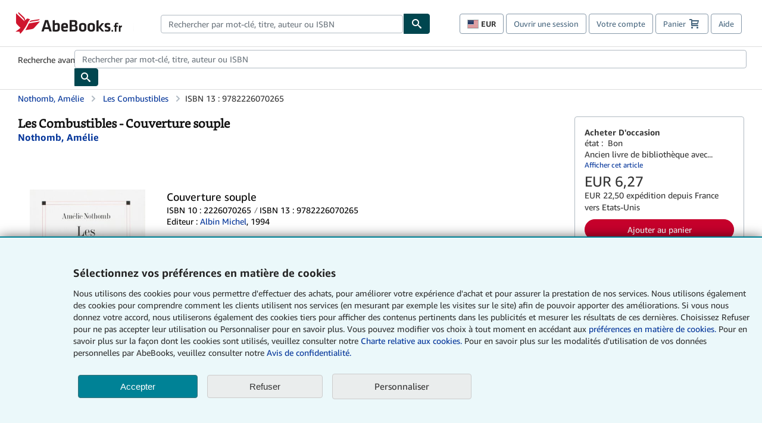

--- FILE ---
content_type: application/javascript
request_url: https://assets.prod.abebookscdn.com/cdn/fr/scripts/components/shoppingpreferencesbutton-e05bbd5c0a.js
body_size: 2359
content:
!function(){"use strict";var r={161:function(e,o,r){r.r(o),r.d(o,{getAbebooksEventBus:function(){return t}});class n extends Error{constructor(e){super(e),this.name="AbeEventBusError",Object.setPrototypeOf(this,n.prototype)}}const t=()=>{var e;return null!=(e=null==(e=window.abebooks)?void 0:e.eventbus)?e:{subscribe:(e,o)=>{throw new n(`Cannot subscribe to event ${e}; window.abebooks.eventbus was not defined.`)},unsubscribe:(e,o)=>{throw new n(`Cannot unsubscribe from event ${e}; window.abebooks.eventbus was not defined.`)},publish:(e,o)=>{throw new n(`Cannot publish event ${e}; window.abebooks.eventbus was not defined.`)}}}},5240:function(e,o){Object.defineProperty(o,"__esModule",{value:!0}),o.domainFromHostname=o.getCdnDomainFromWindow=o.getApexDomainNameFromWindow=o.getLangFromWindow=o.getDomainFromWindow=o.AbeLanguage=o.AbeDomain=void 0;var r,n,t,i="abeLang",s=((t=r=o.AbeDomain||(o.AbeDomain={})).com="com",t.fr="fr",t.es="es",t.en="en",t.it="it",t.de="de",t.zvab="zvab",t.uk="uk",(t=n=o.AbeLanguage||(o.AbeLanguage={})).en="en",t.de="de",t.fr="fr",t.it="it",t.es="es",new Map([[r.com,"abebooks.com"],[r.fr,"abebooks.fr"],[r.es,"iberlibro.com"],[r.it,"abebooks.it"],[r.de,"abebooks.de"],[r.zvab,"zvab.com"],[r.uk,"abebooks.co.uk"]]));function a(){var e;return null!=(e=null==(e=window[i])?void 0:e.locale)?e:r.com}o.getDomainFromWindow=a,o.getLangFromWindow=function(){var e;return null!=(e=null==(e=window[i])?void 0:e.lang)?e:n.en},o.getApexDomainNameFromWindow=function(){return s.get(a())},o.getCdnDomainFromWindow=function(){return window.abeCDN||""},o.domainFromHostname=function(){var o=location.hostname,e=Array.from(s.entries()).find(function(e){return-1!==o.lastIndexOf(e[1])});return e?e[0]:r.com}},37197:function(e,r,o){var n=this&&this.__assign||function(){return(n=Object.assign||function(e){for(var o,r=1,n=arguments.length;r<n;r++)for(var t in o=arguments[r])Object.prototype.hasOwnProperty.call(o,t)&&(e[t]=o[t]);return e}).apply(this,arguments)},t=(Object.defineProperty(r,"__esModule",{value:!0}),r.reportErrorToAwsRum=r.validateParsedCookie=r.parsePreferencesCookieAndReportErrors=r.getPreferencesFromCookieElseDefault=r.SHOPPING_PREFERENCES_MODAL_ELEMENT_ID=void 0,o(87898)),i="abe_prefs",s={curr:"USD",shipdest:"USA",modified:!(r.SHOPPING_PREFERENCES_MODAL_ELEMENT_ID="change-shopping-preferences-modal")};r.getPreferencesFromCookieElseDefault=function(e){var o=(0,r.parsePreferencesCookieAndReportErrors)();return null!=o?o:n(n({},s),{shipdest:null!=(o=null==e?void 0:e.shipdest)?o:s.shipdest,curr:null!=(o=null==e?void 0:e.curr)?o:s.curr})},r.parsePreferencesCookieAndReportErrors=function(){try{var e,o;if(t.Cookies.exists(i))return e=t.Cookies.get(i),o=JSON.parse(e),(0,r.validateParsedCookie)(o);throw new Error("The abe_prefs cookie does not exist.")}catch(e){return(0,r.reportErrorToAwsRum)("Failed to parse AbeBooks preferences cookie:, ".concat(e)),null}},r.validateParsedCookie=function(e){var o=e,r=new Set(["curr","shipdest"]);try{if(Object.entries(e).forEach(function(e){var o=e[0],e=e[1];if("curr"===o){if("string"!=typeof e)throw new Error("abe_prefs.curr must be of type string.")}else if("shipdest"===o){if("string"!=typeof e)throw new Error("abe_prefs.shipdest must be of type string.")}else{if("modified"!==o)throw new Error("Unexpected key ".concat(o," in abe_prefs cookie."));if("boolean"!=typeof e)throw new Error("abe_prefs.modified must be of type boolean.")}r.delete(o)}),0<r.size)throw new Error("Missing required field(s) [".concat(Array.from(r).join(", "),"] in abe_prefs cookie."))}catch(e){throw new Error("Validation of abe_prefs cookie failed: ".concat(e))}return o},r.reportErrorToAwsRum=function(e){var o;null!=(o=null==(o=window.abebooks)?void 0:o.awsRum)&&o.recordError(e)}},13079:function(e,o,r){Object.defineProperty(o,"__esModule",{value:!0}),o.ShoppingPreferencesButton=void 0;var t=r(161),i=r(1736),s=r(37197),n={},a=(0,{BUTTON:"abe_prefs",SHIPPING_DEST:"abe_prefs_shipdest",CURRENCY:"abe_prefs_curr",ARIA_DESCRIPTION:"abe_prefs_description"});function c(e,o){var r=this;this.domainCurrency=e,this.domainShipDest=o;try{this.elements=new i.DomCollection(a).elements()}catch(e){return}try{(0,t.getAbebooksEventBus)().subscribe("shoppingpreferencesbutton:render",function(e){return r.handleRenderEvent(e)});var n=(0,s.getPreferencesFromCookieElseDefault)({curr:this.domainCurrency,shipdest:this.domainShipDest});this.render(n),this.elements.BUTTON.classList.add("loaded"),this.elements.BUTTON.addEventListener("click",function(e){r.handleClick(e)})}catch(e){(0,s.reportErrorToAwsRum)("Failed to initialize Shopping Preferences button: ".concat(e))}}c.prototype.handleRenderEvent=function(e){this.render(e.state,!0)},c.prototype.render=function(e,o){if(o=void 0===o?!1:o)try{(0,s.validateParsedCookie)(e)}catch(e){(0,s.reportErrorToAwsRum)("Failed to render Shopping Preferences button: ".concat(e))}var o=null!=(o=null==e?void 0:e.curr)?o:void 0,r=null!=(r=null==e?void 0:e.shipdest)?r:void 0;r&&(r="https://assets.prod.abebookscdn.com/cdn/shared/images/common/icons/flags/".concat(r.toUpperCase(),".svg"),this.elements.SHIPPING_DEST.style.backgroundImage='url("'.concat(r,'")')),o&&(this.elements.CURRENCY.textContent=o.toUpperCase())},c.prototype.handleClick=function(e){(0,t.getAbebooksEventBus)().publish("shoppingpreferencesmodal:open",n)},o.ShoppingPreferencesButton=c},87898:function(e,o){function r(){}Object.defineProperty(o,"__esModule",{value:!0}),o.Cookies=void 0,r.bake=function(e,o,r){var n=new Date;n.setDate(n.getDate()+r.expires),document.cookie=e+"="+encodeURIComponent(o)+(n?"; expires="+n.toUTCString():"")+(r.path?"; path="+r.path:"")+(r.domain?"; domain="+r.domain:"")+" ; secure=true"},r.exists=function(e){var o=e+"=";return document.cookie.split(";").some(function(e){return e.trim().startsWith(o)})},r.get=function(o){var e=document.cookie.split(";").filter(function(e){return e.trim().startsWith(o+"=")}).map(function(e){return e.replace(o+"=","").trim()})[0];return void 0===e?null:decodeURIComponent(e)},o.Cookies=r},1736:function(e,o){function r(e){this.idMap=e}Object.defineProperty(o,"__esModule",{value:!0}),o.DomCollection=void 0,r.prototype.ids=function(){return this.idMap},r.prototype.elements=function(){var e,o={};for(e in this.idMap){var r=this.idMap[e],n=document.getElementById(r);if(!n)throw new Error('DomCollection failed to find element with ID "'.concat(r,'"'));o[e]=n}return o},o.DomCollection=r}},n={};function t(e){var o=n[e];return void 0!==o||(o=n[e]={exports:{}},r[e].call(o.exports,o,o.exports,t)),o.exports}t.d=function(e,o){for(var r in o)t.o(o,r)&&!t.o(e,r)&&Object.defineProperty(e,r,{enumerable:!0,get:o[r]})},t.o=function(e,o){return Object.prototype.hasOwnProperty.call(e,o)},t.r=function(e){"undefined"!=typeof Symbol&&Symbol.toStringTag&&Object.defineProperty(e,Symbol.toStringTag,{value:"Module"}),Object.defineProperty(e,"__esModule",{value:!0})};var e,o,i,s=t(5240),a=t(13079);switch(null==(e=window.abeLang)?void 0:e.locale){case s.AbeDomain.uk:o="GBP",i="GBR";break;case s.AbeDomain.de:case s.AbeDomain.zvab:o="EUR",i="DEU";break;case s.AbeDomain.fr:o="EUR",i="FRA";break;case s.AbeDomain.it:o="EUR",i="ITA";break;case s.AbeDomain.es:o="EUR",i="ESP";break;default:s.AbeDomain.com;o="USD",i="USA"}new a.ShoppingPreferencesButton(o,i)}();

--- FILE ---
content_type: application/javascript
request_url: https://assets.prod.abebookscdn.com/cdn/fr/scripts/csa-temp/tier3-e6bde42938.js
body_size: 10789
content:
!function(t){var r,i,o="splice",a=t.csa,c={},s={},u=t.csa._s,f=0,l=0,d=-1,g={},p={},m={},e=Object.keys,v=function(){};function n(e,n){return a(e,n)}function h(e,n){var t=s[e]||{};P(t,n),s[e]=t,l++,w(T,0)}function b(t,i,e){var n=!0;return i=S(i),(n=e&&e.buffered?(m[t]||[]).every(function(e){return!1!==i(e)}):n)?(g[t]||(g[t]=[]),g[t].push(i),function(){var e=t,n=i;(e=g[e])&&e[o](e.indexOf(n),1)}):v}function y(e,n){return n=S(n),e in p?(n(p[e]),v):b(e,function(e){return n(e),!1})}function I(e,n){if(a("Errors")("logError",e),c.DEBUG)throw n||e}function E(){return Math.abs(4294967295*Math.random()|0).toString(36)}function S(e,n){return function(){try{return e.apply(this,arguments)}catch(e){I(e.message||e,e)}}}function w(e,n){return t.setTimeout(S(e),n)}function T(){for(var e=0;e<u.length;){var n=u[e],t=n[0]in s;if(!t&&!i)return void(f=u.length);t?(f=e,u[o](e,1),$(n)):e++}d=l}function $(e){var n=s[e[0]],t=e[1],i=t[0];if(!n||!n[i])return I("Undefined function: "+n+"/"+i);r=e[3],s[e[2]]=n[i].apply(n,t.slice(1))||{},r=0}function O(){i=1,T()}function P(n,t){e(t).forEach(function(e){n[e]=t[e]})}y("$beforeunload",O),h("Config",{instance:function(e){P(c,e)}}),a.plugin=S(function(e){e(n)}),n.config=c,n.register=h,n.on=b,n.once=y,n.blank=v,n.emit=function(e,n,t){for(var i=g[e]||[],r=0;r<i.length;)!1===i[r](n)?i[o](r,1):r++;p[e]=n||{},t&&t.buffered&&(m[e]||(m[e]=[]),100<=m[e].length&&m[e].shift(),m[e].push(n||{}))},n.UUID=function(){return[E(),E(),E(),E()].join("-")},n.time=function(e){var n=r?new Date(r.time):new Date;return"ISO"===e?n.toISOString():n.getTime()},n.error=I,n.warn=function(e,n){if(a("Errors")("logWarn",e),c.DEBUG)throw n||e},n.exec=S,n.timeout=w,n.interval=function(e,n){return t.setInterval(S(e),n)},(n.global=t).csa._s.push=function(e){e[0]in s&&(!u.length||i)?($(e),u.length&&d!==l&&T()):u[o](f++,0,e)},T(),w(function(){w(O,c.SkipMissingPluginsTimeout||5e3)},1)}("undefined"!=typeof window?window:global),csa.plugin(function(o){var a="addEventListener",n="requestAnimationFrame",t=o.exec,i=o.global,c=o.on;o.raf=function(e){if(i[n])return i[n](t(e))},o.on=function(e,n,t,i){var r;return e&&"function"==typeof e[a]?(r=o.exec(t),e[a](n,r,i),function(){e.removeEventListener(n,r,i)}):"string"==typeof e?c(e,n,t,i):o.blank}}),csa.plugin(function(i){var n,t,r={},e="localStorage",o="sessionStorage",a="local",c="session",s=i.exec;function u(e,n){var t;try{t=i.global[e],r[n]=!!t,t=t||{}}catch(e){r[n]=!(t={})}return t}function f(){n=n||u(e,a),t=t||u(o,c)}function l(e){return e&&e[c]?t:n}i.store=s(function(e,n,t){return f(),t=l(t),e?n?void(t[e]=n):t[e]:Object.keys(t)}),i.storageSupport=s(function(){return f(),r}),i.deleteStored=s(function(e,n){f();var t=l(n);if("function"==typeof e)for(var i in t)t.hasOwnProperty(i)&&e(i,t[i])&&delete t[i];else delete t[e]})}),csa.plugin(function(e){e.types={ovl:function(e){var n=[];if(e)for(var t in e)e.hasOwnProperty(t)&&n.push(e[t]);return n}}}),csa.plugin(function(u){var n=u.config;function e(n){return function(e){u("Metrics",{producerId:"csa",dimensions:{message:e}})("recordMetric",n,1)}}function t(i){var r,o,e=i.producerId,a=u("Events",{producerId:e,lob:n.lob||"0"}),c=["name","type","csm","adb"],s={url:"pageURL",file:"f",line:"l",column:"c"};this.log=function(e){var n,t;!function(e){if(e)for(var n in e)return;return 1}(e)&&(n=i.logOptions||{ent:{page:["pageType","subPageType","requestId"]}},a("log",(t=e,r=u.UUID(),o={messageId:r,schemaId:i.schemaId||"<ns>.Error.6",errorMessage:t.m||null,attribution:t.attribution||null,logLevel:"FATAL",url:null,file:null,line:null,column:null,stack:t.s||[],context:t.cinfo||{},metadata:{}},t.logLevel&&(o.logLevel=""+t.logLevel),c.forEach(function(e){t[e]&&(o.metadata[e]=t[e])}),"INFO"!==t.logLevel&&Object.keys(s).forEach(function(e){"number"!=typeof t[s[e]]&&"string"!=typeof t[s[e]]||(o[e]=""+t[s[e]])}),o),n))}}u.register("Errors",{instance:function(e){return new t(e||{})},logError:e("jsError"),logWarn:e("jsWarn")})}),csa.plugin(function(e){var n="csa.anonuser",t=e.store(n);t=t?JSON.parse(t):{id:e.UUID()},e.store(n,JSON.stringify(t)),t=t,e("Events")("setEntity",{user:t}),e.store(n,JSON.stringify(t))}),csa.plugin(function(e){var n=!(!1===e.config["AutoSPA.Enabled"]),t=!(!1===e.config["AutoSPA.MarkLoaded"]),i=e.global;n&&e.on(i,"hashchange",function(){e("SPA")("newPage"),t&&e("Content")("get","body")("emit","loaded")})}),csa.plugin(function(i){var r,e,n,t,o="function",a="willDisappear",c="$app.",s="$document.",u=i.global,f=i.exec,l=i.config["Transport.AnonymizeRequests"]||!1,d=i("Events"),g=u.location,p=u.document||{},m=u.P||{},v=((u.performance||{}).navigation||{}).type,h=i.on,b=i.emit,y=p.hidden,I={};function E(n,e){var t=!!r,e=(e=e||{}).keepPageAttributes;t&&(b("$beforePageTransition"),b("$pageTransition")),t&&!e&&d("removeEntity","page"),r=i.UUID(),e?I.id=r:I={schemaId:"<ns>.PageEntity.2",id:r,url:l?g.href.split("?")[0]:g.href,server:g.hostname,path:g.pathname,referrer:l?p.referrer.split("?")[0]:p.referrer,title:p.title},Object.keys(n||{}).forEach(function(e){I[e]=n[e]}),d("setEntity",{page:I}),b("$pageChange",I,{buffered:1}),t&&b("$afterPageTransition")}function S(){b("$load"),b("$ready"),b("$afterload")}function w(){b("$ready"),b("$beforeunload"),b("$unload"),b("$afterunload")}function T(){y||(b("$visible",!1,{buffered:1}),y=!0)}function $(){y&&(b("$visible",!0,{buffered:1}),y=!1)}function O(n,t){return f(function(){var e=typeof t==o?n+t():n;b(e)})}g&&p&&(h(u,"beforeunload",w),h(u,"pagehide",w),h(p,"visibilitychange",O(s,function(){return p.visibilityState||"unknown"})),h(p,"focus",O(s+"focus")),h(p,"blur",O(s+"blur")),m.when&&m.when("mash").execute(function(e){e&&(h(e,"appPause",O(c+"pause")),h(e,"appResume",O(c+"resume")),O(c+"deviceready")(),u.cordova&&u.cordova.platformId&&O(c+cordova.platformId)(),h(p,"active",O(c+"active")),h(p,"resign",O(c+"resign")))}),s=u.app||{},e=f(function(){b(c+"willDisappear"),w()}),n=s[a],t=typeof n==o,s[a]=f(function(){e(),t&&n()}),u.app||(u.app=s),"complete"===p.readyState?S():h(u,"load",S),(y?T:$)(),i.on("$app.blur",T),i.on("$app.focus",$),i.on("$document.blur",T),i.on("$document.focus",$),i.on("$document.hidden",T),i.on("$document.visible",$),i.register("SPA",{newPage:E}),E({transitionType:{0:"hard",1:"refresh",2:"back-button"}[v]||"unknown"}))}),csa.plugin(function(c){var e="Events",i="UNKNOWN",s="id",a="all",r="messageId",o="timestamp",u="producerId",f="application",l="obfuscatedMarketplaceId",d="entities",g="schemaId",p="version",m="attributes",v="<ns>",h="lob",n="session",b=c.config,t=(c.global.location||{}).host,y=b[e+".Namespace"]||"csa_other",I=b.Application||"Other"+(t?":"+t:""),E=b["Transport.AnonymizeRequests"]||!1,S=c("Transport"),w={},T=function(e,n){Object.keys(e).forEach(n)};function $(t,i,r){T(i,function(e){var n=r===a||(r||{})[e];e in t||(t[e]={version:1,id:i[e][s]||c.UUID()}),O(t[e],i[e],n)})}function O(r,o,a){T(o,function(e){var n,t,i;t=o[n=e],i=a,("string"!=typeof t&&n!==p?c.error("Attribute is not of type string: "+n):!0===i||1===i||n===s||-1!==(i||[]).indexOf(n))&&(r[e]=o[e])})}function P(i,e,r){T(e,function(e){var n,t,e=i[e];e[g]&&(t={},(n={})[s]=e[s],n[u]=e[u]||r[u],n[g]=e[g],n[p]=e[p]++,n[m]=t,k(n,r),O(t,e,1),U(t),S("log",n))})}function k(e,n){var t;e[o]=(t="number"==typeof(t=e[o])?new Date(t).toISOString():t)||c.time("ISO"),e[r]=e[r]||c.UUID(),e[f]=I,e[l]=b.ObfuscatedMarketplaceId||i,e[g]=e[g].replace(v,y),n&&n[h]&&(e[h]=n[h])}function U(e){delete e[p],delete e[g],delete e[u]}function x(r){var o={};this.log=function(e,n){var t={},i=(n||{}).ent;return e?"string"!=typeof e[g]?c.error("A valid schema id is required for the event"):(k(e,r),$(t,w,i),$(t,o,i),$(t,e[d]||{},i),T(t,function(e){U(t[e])}),e[u]=r[u],e[d]=t,n&&n[h]&&(e[h]=n[h]),void S("log",e,n)):c.error("The event cannot be undefined")},this.setEntity=function(e){E&&delete e[n],$(o,e,a),P(o,e,r)}}b["KillSwitch."+e]||c.register(e,{setEntity:function(e){E&&delete e[n],c.emit("$entities.set",e,{buffered:1}),$(w,e,a),P(w,e,{producerId:"csa",lob:b[h]||"0"})},removeEntity:function(e){delete w[e]},instance:function(e){return new x(e)}})}),csa.plugin(function(u){var o,f="Transport",l="post",a="preflight",r="csa.cajun.",c="store",s="deleteStored",d="sendBeacon",n="__merge",t="messageId",e=".FlushInterval",i=0,g=u.config[f+".BufferSize"]||2e3,p=u.config[f+".RetryDelay"]||1500,m=u.config[f+".AnonymizeRequests"]||!1,v={},h=0,b=[],y=u.global,I=y.document,E=u.timeout,S=y.Object.keys,w=u.config[f+e]||5e3,T=w,$=u.config[f+e+".BackoffFactor"]||1,O=u.config[f+e+".BackoffLimit"]||3e4,P=0;function k(e){if(864e5<u.time()-+new Date(e.timestamp))return u.warn("Event is too old: "+e);h<g&&(e[t]in v||(v[e[t]]=e,h++),"function"==typeof e[n]&&e[n](v[e[t]]),!P)&&i&&(P=E(U,(e=T,T=Math.min(e*$,O),e)))}function U(){b.forEach(function(n){var t=[];S(v).forEach(function(e){e=v[e];n.accepts(e)&&t.push(e)}),t.length&&(n.chunks?n.chunks(t).forEach(function(e){x(n,e)}):x(n,t))}),v={},P=0}function x(n,t){function i(){u[s](r+e)}var e=u.UUID();u[c](r+e,JSON.stringify(t)),[C,D].some(function(e){try{return e(n,t,i)}catch(e){}})}function C(e,n,t){var i=y.navigator||{},r=y.cordova||{};if(m)return 0;if(!i[d]||!e[l])return 0;e[a]&&r&&"ios"===r.platformId&&!o&&((new Image).src=e[a]().url,o=1);r=e[l](n);return!r.type&&i[d](r.url,r.body)?(t(),1):void 0}function D(e,n,t){var i,r,o,a,c;return e[l]?(e=e[l](n),i=e.url,r=e.body,o=e.type,a=new XMLHttpRequest,c=0,a.onload=function(){a.status<299?t():u.config[f+".XHRRetries"]&&c<3&&E(function(){s(i,r,o)},++c*p)},s(i,r,o),1):0;function s(e,n,t){a.open("POST",e),a.withCredentials=!m,t&&a.setRequestHeader("Content-Type",t),a.send(n)}}S&&(u.once("$afterload",function(){var t;i=1,t=k,(u[c]()||[]).forEach(function(e){if(0===e.indexOf(r))try{var n=u[c](e);u[s](e),JSON.parse(n).forEach(t)}catch(e){u.error(e)}}),u.on(I,"visibilitychange",U,!1),U()}),u.once("$afterunload",function(){i=1,U()}),u.on("$afterPageTransition",function(){h=0,T=w}),u.register(f,{log:k,register:function(e){b.push(e)}}))}),csa.plugin(function(e){var t=e.config["Events.SushiEndpoint"];e("Transport")("register",{accepts:function(e){return e.schemaId},post:function(e){return e=e.map(function(e){return{data:e}}),{url:t,body:JSON.stringify({events:e})}},preflight:function(){var e,n=new RegExp("//(.*?)/").exec(t);return{url:e=n&&n[1]?"https://"+n[1]+"/ping":e}},chunks:function(e){for(var n=[];500<e.length;)n.push(e.splice(0,500));return n.push(e),n}})}),csa.plugin(function(s){var u="transitionStart",n="pageVisible",e="PageTiming",t="visibilitychange",f="$latency.visible",i=s.global,r=i.Object.keys,o=(i.performance||{}).timing,a=["navigationStart","unloadEventStart","unloadEventEnd","redirectStart","redirectEnd","fetchStart","domainLookupStart","domainLookupEnd","connectStart","connectEnd","secureConnectionStart","requestStart","responseStart","responseEnd","domLoading","domInteractive","domContentLoadedEventStart","domContentLoadedEventEnd","domComplete","loadEventStart","loadEventEnd"],l=s.config,c=i.Math,d=c.max,g=c.floor,p=i.document||{},c=(o||{}).navigationStart,m=c,v=0,h=null;if(r&&[].forEach&&!l["KillSwitch."+e]){if(!o||null===c||c<=0||void 0===c)return s.error("Invalid navigation timing data: "+c);h=new b({schemaId:"<ns>.PageLatency.6",producerId:"csa"}),"boolean"!=typeof p.hidden&&"string"!=typeof p.visibilityState||!p.removeEventListener?s.emit(f):E()?(s.emit(f),y(n,c)):s.on(p,t,function e(){E()&&(m=s.time(),p.removeEventListener(t,e),y(u,m),y(n,m),s.emit(f))}),s.once("$unload",I),s.once("$load",I),s.on("$pageTransition",function(){m=s.time()}),s.register(e,{mark:y,instance:function(e){return new b(e)}})}function b(e){var n,r=null,o=e.ent||{page:["pageType","subPageType","requestId"]},a=e.logger||s("Events",{producerId:e.producerId,lob:l.lob||"0"});if(!e||!e.producerId||!e.schemaId)return s.error("The producer id and schema Id must be defined for PageLatencyInstance.");function c(){return n||m}function t(){r=s.UUID()}this.mark=function(t,i){if(null!=t)return i=i||s.time(),t===u&&(n=i),s.once(f,function(){a("log",{messageId:r,__merge:function(e){var n;e.markers[t]=(n=c(),d(0,i-(n||m))),e.markerTimestamps[t]=g(i)},markers:{},markerTimestamps:{},navigationStartTimestamp:c()?new Date(c()).toISOString():null,schemaId:e.schemaId},{ent:o})}),i},t(),s.on("$beforePageTransition",t)}function y(e,n){e===u&&(m=n);n=h.mark(e,n);s.emit("$timing:"+e,n)}function I(){if(!v){for(var e=0;e<a.length;e++)o[a[e]]&&y(a[e],o[a[e]]);v=1}}function E(){return!p.hidden||"visible"===p.visibilityState}}),csa.plugin(function(f){var e="Metrics",l=f.config,d=0;function n(r){var i,o,e=r.producerId,n=r.logger,a=n||f("Events",{producerId:e,lob:l.lob||"0"}),c=(r||{}).dimensions||{},s={},t=-1;if(!e&&!n)return f.error("Either a producer id or custom logger must be defined");function u(){t!==d&&(i=f.UUID(),o=f.UUID(),s={},t=d)}this.recordMetric=function(n,t){var e=r.logOptions||{ent:{page:["pageType","subPageType","requestId"]}};e.debugMetric=r.debugMetric,u(),a("log",{messageId:i,schemaId:r.schemaId||"<ns>.Metric.4",metrics:{},dimensions:c,__merge:function(e){e.metrics[n]=t}},e)},this.recordCounter=function(n,e){var t=r.logOptions||{ent:{page:["pageType","subPageType","requestId"]}};if("string"!=typeof n||"number"!=typeof e||!isFinite(e))return f.error("Invalid type given for counter name or counter value: "+n+"/"+e);u(),n in s||(s[n]={});var i=s[n];"f"in i||(i.f=e),i.c=(i.c||0)+1,i.s=(i.s||0)+e,i.l=e,a("log",{messageId:o,schemaId:r.schemaId||"<ns>.InternalCounters.3",c:{},__merge:function(e){n in e.c||(e.c[n]={}),i.fs||(i.fs=1,e.c[n].f=i.f),1<i.c&&(e.c[n].s=i.s,e.c[n].l=i.l,e.c[n].c=i.c)}},t)}}l["KillSwitch."+e]||(new n({producerId:"csa"}).recordMetric("baselineMetricEvent",1),f.on("$beforePageTransition",function(){d++}),f.register(e,{instance:function(e){return new n(e||{})}}))}),csa.plugin(function(o){var a,t=o.config,e=(o.global.performance||{}).timing,c=(e||{}).navigationStart||o.time();function n(){a=o.UUID()}function i(i){var e=(i=i||{}).producerId,n=i.logger,r=n||o("Events",{producerId:e,lob:t.lob||"0"});if(!e&&!n)return o.error("Either a producer id or custom logger must be defined");this.mark=function(n,e){var t=(void 0===e?o.time():e)-c;r("log",{messageId:a,schemaId:i.schemaId||"<ns>.Timer.1",markers:{},__merge:function(e){e.markers[n]=t}},i.logOptions)}}e&&(n(),o.on("$beforePageTransition",n),o.register("Timers",{instance:function(e){return new i(e||{})}}))}),csa.plugin(function(t){var i,r,o,a,e=t.config,n="PageViews",c=e[n+".ImpressionMinimumTime"]||1e3,s="hidden",u="innerHeight",f="innerWidth",l="renderedTo",d=l+"Viewed",g=l+"Meaningful",p=l+"Impressed",m=1,v=2,h=3,b=4,y=5,I="loaded",E=7,S=8,w=t.global,l=t.on,T=t("Events",{producerId:"csa",lob:e.lob||"0"}),$=w.document,O={},P={},k=y;function U(e){var n;O[E]||(O[e]=t.time(),(i=e!==h&&e!==I?i:i||O[e])&&k===b&&(r=r||O[e],(n={})[g]=i-o,n[d]=r-o,x("PageView.5",n),a=a||t.timeout(D,c)),e!==y&&e!==m&&e!==v||(clearTimeout(a),a=0),e!==m&&e!==v||x("PageRender.4",{transitionType:e===m?"hard":"soft"}),e===E&&((n={})[g]=i-o,n[d]=r-o,n[p]=O[e]-o,x("PageImpressed.3",n)))}function x(e,n){P[e]||(n.schemaId="<ns>."+e,T("log",n,{ent:"all"}),P[e]=1)}function C(){0===w[u]&&0===w[f]?(k=S,t("Events")("setEntity",{page:{viewport:"hidden-iframe"}})):k=$[s]?y:b,U(k)}function D(){U(E),a=0}function L(){var e=o?v:m;O={},P={},r=i=0,o=t.time(),U(e),C()}function M(){var e=$.readyState;"interactive"===e&&U(h),"complete"===e&&U(I)}e["KillSwitch."+n]||($&&void 0!==$[s]?(L(),l($,"visibilitychange",C,!1),l($,"readystatechange",M,!1),l("$afterPageTransition",L),l("$timing:loaded",M),t.once("$load",M)):t.warn("Page visibility not supported"))}),csa.plugin(function(c){var i,e="Content",n="MutationObserver",t="addedNodes",s="querySelectorAll",u="matches",a="getAttributeNames",f="getAttribute",l="dataset",r="producerId",d="slotId",g={ent:{element:1,page:["pageType","subPageType","requestId"]}},o=5,p=c.config[e+".BubbleUp.SearchDepth"]||35,m=c.config[e+".SearchPage"]||0,v="csaC",h=v+"Id",A="logRender",b={},y=c.config,I=y[e+".Selectors"]||[],q=y[e+".WhitelistedAttributes"]||{href:1,class:1},R=y[e+".EnableContentEntities"],X=y["KillSwitch.ContentRendered"],E=c.global,S=E.document||{},w=S.documentElement,_=E.HTMLElement,T={},$=[],O=function(e,n,t,i){var r=this,o=c("Events",{producerId:e||"csa",lob:y.lob||"0"});n.type=n.type||"widget",r.id=n.id,r.l=o,r.e=n,r.el=t,r.rt=i,r.dlo=g,r.op=M(t,"csaOp"),r.log=function(e,n){o("log",e,n||g)},r.entities=function(e){e(n)},n.id&&o("setEntity",{element:n})},j=O.prototype;function Y(e){var n=(e=e||{}).element,t=e.target;return n?(e=e,e=(n=n)instanceof _?L(n)||C(e[r],n,N,c.time()):T[n.id]||D(e[r],0,n,c.time())):t?P(t):c.error("No element or target argument provided.")}function P(e){e=function(e){var n=null,t=0;for(;e&&t<p;){if(t++,function(e,n){if(e&&e.dataset)return e.dataset[n]}(e,h)){n=e;break}e=e.parentElement}return n}(e),e=e?L(e):new O("csa",{id:null},null,c.time());return e}function k(e,n,t){$.push({n:t,e:e,t:n}),U()}function F(){for(var e=c.time(),n=0;0<$.length;){var t=$.shift();if(b[t.n](t.e,t.t),++n%10==0&&c.time()-e>o)break}i=0,$.length&&U()}function U(){i=i||c.raf(F)}function x(e,n,t){return{n:e,e:n,t:t}}function C(e,n,t,i){var r=c.UUID(),o={id:r},a=P(n);return n[l][h]=r,t(o,n),a&&a.id&&(o.parentId=a.id),D(e,n,o,i)}function z(e){return isNaN(e)?null:Math.round(e)}function D(e,n,t,i){R&&(t.schemaId="<ns>.ContentEntity.2"),t.id=t.id||c.UUID();var r,o,e=new O(e,t,n,i);return n=e,X||!(n.op||{}).hasOwnProperty(A)&&!m||(n=e,i=i,r={},o=c.exec(z),n.el&&(r=n.el.getBoundingClientRect()),n.log({schemaId:"<ns>.ContentRender.3",timestamp:i,width:o(r.width),height:o(r.height),positionX:o(r.left+E.pageXOffset),positionY:o(r.top+E.pageYOffset)})),c.emit("$content.register",e),T[t.id]=e}function L(e){return T[(e[l]||{})[h]]}function M(t,i){var r={};return a in(t=t||{})&&Object.keys(t[l]).forEach(function(e){var n;0===e.indexOf(i)&&e.length>i.length&&(n=((n=e.slice(i.length))[0]||"").toLowerCase()+n.slice(1),r[n]=t[l][e])}),r}function N(e,n){var t,i,r,o;a in n&&(r=e,o=M(n,v),Object.keys(o).forEach(function(e){r[e]=o[e]}),d in e&&(e.iSlotId=e[d]),i=e,((t=n)[a]()||[]).forEach(function(e){e in q&&(i[e]=t[f](e))}))}w&&S[s]&&E[n]&&(I.push({selector:"*[data-csa-c-type]",entity:N}),I.push({selector:".celwidget",entity:function(e,n){N(e,n),e[d]=e[d]||n[f]("cel_widget_id")||n.id,e.legacyId=n[f]("cel_widget_id")||n.id,e.type=e.type||"widget"}}),b[1]=function(e,n){e.forEach(function(e){e[t]&&e[t].constructor&&"NodeList"===e[t].constructor.name&&Array.prototype.forEach.call(e[t],function(e){$.unshift(x(2,e,n))})})},b[2]=function(o,a){s in o&&u in o&&I.forEach(function(e){for(var n=e.selector,t=o[u](n),i=o[s](n),r=i.length-1;0<=r;r--)$.unshift(x(3,{e:i[r],s:e},a));t&&$.unshift(x(3,{e:o,s:e},a))})},b[3]=function(e,n){var t=e.e;L(t)||C("csa",t,e.s.entity,n)},b[4]=function(){c.register(e,{instance:Y})},new E[n](function(e){k(e,c.time(),1)}).observe(w,{childList:!0,subtree:!0}),k(w,c.time(),2),k(null,c.time(),4),c.on("$content.export",function(n){Object.keys(n).forEach(function(e){j[e]=n[e]})}))}),csa.plugin(function(r){var t,e="ContentImpressions",n="KillSwitch.",i="IntersectionObserver",o="getAttribute",a="dataset",c="intersectionRatio",s="csaCId",u=1e3,f=r.global,l=r.config,d=l[n+e],g=l[n+e+".ContentViews"],p=((f.performance||{}).timing||{}).navigationStart||r.time(),m={};function v(e){e&&(e.v=1,(e=e).vt=r.time(),e.el.log({schemaId:"<ns>.ContentView.4",timeToViewed:e.vt-e.el.rt,pageFirstPaintToElementViewed:e.vt-p}))}function h(e){e&&!e.it&&(e.i=r.time()-e.is>u,(e=e).it=r.time(),e.el.log({schemaId:"<ns>.ContentImpressed.3",timeToImpressed:e.it-e.el.rt,pageFirstPaintToElementImpressed:e.it-p}))}!d&&f[i]&&(t=new f[i](function(e){var i=r.time();e.forEach(function(e){var n,t=function(e){if(e&&e[o])return m[e[a][s]]}(e.target);t&&(r.emit("$content.intersection",{meta:t.el,t:i,e:e}),n=e.intersectionRect,e.isIntersecting&&0<n.width&&0<n.height&&(g||t.v||v(t),.5<=e[c])&&!t.is&&(t.is=i,t.timer=r.timeout(function(){h(t)},u)),e[c]<.5)&&!t.it&&t.timer&&(f.clearTimeout(t.timer),t.is=0,t.timer=0)})},{threshold:[0,.5,.99]}),r.on("$content.register",function(e){var n=e.el;n&&(m[e.id]={el:e,v:0,i:0,is:0,vt:0,it:0},t.observe(n))}))}),csa.plugin(function(r){var a=r.config["Interactions.ParentChainLength"]||35,n="click",o="touches",c="timeStamp",s="length",u="pageX",f="pageY",l="pageXOffset",d="pageYOffset",g=250,p=5,m=200,v=.5,e={capture:!0,passive:!0},h=r.global,b=r.emit,t=r.on,y=h.Math.abs,i=(h.document||{}).documentElement||{},I={x:0,y:0,t:0,sX:0,sY:0},E={x:0,y:0,t:0,sX:0,sY:0};function S(e){var n,t;return e.id?"//*[@id='"+e.id+"']":(n=function(e){for(var n=1,t=e.previousSibling;t;t=t.previousSibling)t.nodeName===e.nodeName&&(n+=1);return n}(e),t=e.nodeName,1!==n&&(t+="["+n+"]"),e.parentNode?S(e.parentNode)+"/"+t:t)}function w(e,n,t){var i=r("Content",{target:t}),e={schemaId:"<ns>.ContentInteraction.2",interaction:e,interactionData:n,messageId:r.UUID()};t&&((n=S(t))&&(e.attribution=n),(n=function(e){for(var n=e,t=n.tagName,i=!1,r=e?e.href:null,o=0;o<a;o++){if(!n||!n.parentElement){i=!0;break}t=(n=n.parentElement).tagName+"/"+t,r=r||n.href}return{pc:t=i?t:".../"+t,hr:r}}(t)).pc&&(e.interactionData.parentChain=n.pc),n.hr)&&(e.interactionData.href=n.hr),i("log",e),b("$content.interaction",{e:e,w:i})}function T(e){w(n,{interactionX:""+e.pageX,interactionY:""+e.pageY},e.target)}function $(e){var n;e&&e[o]&&1===e[o][s]&&(n=e[o][0],I={e:e.target,x:n[u],y:n[f],t:e[c],sX:h[l],sY:h[d]},E=I)}function O(e){var n,t,i;e&&e[o]&&1===e[o][s]&&I&&E&&(n=e[o][0],i=(t=e[c])-E.t,e={e:e.target,x:n[u],y:n[f],t:t,sX:h[l],sY:h[d]},E=e,m<=i)&&(I=e)}function P(e){var n,t,i,r;e&&(n=y(I.x-E.x),t=y(I.y-E.y),i=y(I.sX-E.sX),r=y(I.sY-E.sY),e=e[c]-I.t,!(g<1e3*n/e&&p<n)&&!(g<1e3*t/e&&p<t)||(e=t<n)&&i&&n*v<=i||!e&&r&&t*v<=r||w((e?"horizontal":"vertical")+"-swipe",{interactionX:""+I.x,interactionY:""+I.y,endX:""+E.x,endY:""+E.y},I.e))}t(i,n,T,e),t(i,"touchstart",$,e),t(i,"touchmove",O,e),t(i,"touchend",P,e)}),csa.plugin(function(i){i.config["KillSwitch.ContentLatency"]||i.emit("$content.export",{mark:function(e,n){var t=this;t.t||(t.t=i("Timers",{logger:t.l,schemaId:"<ns>.ContentLatency.4",logOptions:t.dlo})),t.t("mark",e,n)}})}),csa.plugin(function(c){var t,r,A="normal",s="reload",q="history",u="new-tab",R="ajax",X=1,_=2,f="lastActive",l="lastInteraction",d="used",i="csa-tabbed-browsing",g="visibilityState",o="page",a="experience",j="request",Y={"back-memory-cache":1,"tab-switch":1,"history-navigation-page-cache":1},F="<ns>.TabbedBrowsing.4",p="visible",e=c.global,n=c.config,z=c("Events",{producerId:"csa",lob:n.lob||"0"}),B=e.location||{},m=e.document,v=e.JSON,h=((e.performance||{}).navigation||{}).type,b=c.store,n=c.on,y=c.storageSupport(),I=!1,E={},S={},w={},T={},$={},O=!1,P=!1,k=!1,U=0;function x(e){try{return v.parse(b(i,void 0,{session:e})||"{}")||{}}catch(e){c.error('Could not parse storage value for key "'+i+'": '+e)}return{}}function C(e,n){b(i,v.stringify(n||{}),{session:e})}function D(e){var n=S.tid||e.id,t=E[f]||{};t.tid===n&&(t.pid=e.id,t.ent=$),T={pid:e.id,tid:n,ent:$,lastInteraction:S[l]||{},initialized:!0},w={lastActive:t,lastInteraction:E[l]||{},time:c.time()}}function L(e){var n,t,i,r=e===u,o=m.referrer,o=!(o&&o.length)||-1===o.indexOf(B.origin||""),o=r&&o,a={type:e,toTabId:T.tid,toPageId:T.pid,transitTime:c.time()-E.time||null};o||(o=r,r=a,e=(e=e)===s,n=E[f]||{},n=o?n:S,t=E[l]||{},i=S[l]||{},o=o?t:i,r.fromTabId=n.tid,r.fromPageId=n.pid,(n=n.ent||{}).rid&&(r.fromRequestId=n.rid||null),n.ety&&(r.fromExperienceType=n.ety||null),n.esty&&(r.fromExperienceSubType=n.esty||null),e)||!o.id||o[d]||(r.interactionId=o.id||null,o.sid&&(r.interactionSlotId=o.sid||null),t.id===o.id&&(t[d]=!0),i.id===o.id&&(i[d]=!0)),z("log",{navigation:a,schemaId:F},{ent:{page:["pageType","subPageType","requestId"]}})}function K(e){var n,t,i,r;t=e.transitionType,k=t&&t in Y,E=x(!1),S=x(!0),t=E[l],i=S[l],t&&i&&t.id===i.id&&t[d]!==i[d]&&(r=!t[d],n=!i[d],t[d]=!0,i[d]=!0,r&&C(!1,E),n)&&C(!0,S),D(e),O=!0,t=e,i=M(),r=N(),(i||r)&&D(t),U=1}function V(){I&&!k?L(R):(I=!0,L(h===_||k?q:h===X?S.initialized?s:u:S.initialized?A:u))}function M(){var e=t,n={};return!(!(O&&e&&e.e&&e.w)||(e.w("entities",function(e){n=e||{}}),E[l]={id:e.e.messageId,sid:n.slotId,used:!1},S[l]={id:e.e.messageId,sid:n.slotId,used:!1},t=null))}function N(){var e,n,t,i,r,o,a=!1;return P=m[g]===p,O&&(i=E[f]||{},n=S.tid||i.tid||T.tid,t=S.pid||i.pid||T.pid,i=S.ent||i.ent||T.ent,n=n,t=t,i=i,r=!1,o=(e=E)[f],P?o&&o.tid===T.tid&&o[p]&&o.pid===t||(e[f]={visible:!0,pid:t,tid:n,ent:i},r=!0):o&&o.tid===T.tid&&o[p]&&(r=!(o[p]=!1)),a=r),a}y.local&&y.session&&v&&m&&g in m&&(r=function(){try{return e.self!==e.top}catch(e){return!0}}(),n("$entities.set",function(e){var n,t,i;!r&&e&&(t=(e[j]||{}).id||(e[o]||{}).requestId,i=(e[a]||{}).experienceType||(e[o]||{}).pageType,e=(e[a]||{}).experienceSubType||(e[o]||{}).subPageType,n=!$.rid&&t||!$.ety&&i||!$.esty&&e,$.rid=$.rid||t,$.ety=$.ety||i,$.esty=$.esty||e,n)&&U&&(t=S.tid,(i=E[f]||{}).tid===t&&(i.ent=$,C(!1,E)),S.ent=$,C(!0,S))},{buffered:1}),n("$pageChange",function(e){r||(K(e),V(),C(!1,w),C(!0,T),S=T,E=w)},{buffered:1}),n("$content.interaction",function(e){t=e,M()&&(C(!1,E),C(!0,S))}),n(m,"visibilitychange",function(){!r&&N()&&C(!1,E)},{capture:!1,passive:!0}))}),csa.plugin(function(e){var n,t,i,r,o,a,c,s,u,f,l,d,g,A,q,R,X="hasFocus",p="$app.",_="document",j="screen",m="scroll",v="Width",h="Height",Y="avail"+v,F="avail"+h,z="client"+v,B="client"+h,K="inner"+v,V="inner"+h,J="offset"+v,W="offset"+h,H=m+v,G=m+h,b=e.config,Q=b["KillSwitch.PageInteractionsSummary"],Z=e("Events",{producerId:"csa",lob:b.lob||"0"}),y=1,I=e.global||{},E=e.time,b=e.on,e=e.once,S=I[_]||{},w=I[j]||{},T=I.Math||{},ee=T.abs,$=T.max,O=T.ceil,P=((I.performance||{}).timing||{}).responseStart,k=function(){return S[X]()},U=1,ne=100,te={},x=1;function ie(){c=t=r=o=n,i=0,a=s=u=f=0,ae(),oe()}function re(){P&&!r&&(c=O((r=l)-P),x=1)}function oe(){s=O($(s,g+R)),d&&(u=O($(u,d+q))),x=1}function ae(){l=E(),d=ee(I.pageXOffset||0),g=ee(I.pageYOffset||0),A=0<d||0<g,q=I[K]||0,R=I[V]||0}function ce(){var e;ae(),re(),e=g-i,(!t||t&&t<=l)&&(e&&(++a,x=1),i=g,0),t=l+ne,oe()}function se(){var e;o&&(e=O(E()-o),f+=e,o=n,x=0<e)}function C(){o=o||E()}function D(e,n,t,i){n[e+v]=O(t||0),n[e+h]=O(i||0)}function L(e){var e=e===te,n=k();if(n||x){if(!e){if(!y)return;y=0,n&&se()}r={},t=S.documentElement||{},i=S.body||{},D("availableScreen",r,w[Y],w[F]),D(_,r,$(i[H]||0,i[J]||0,t[z]||0,t[H]||0,t[J]||0),$(i[G]||0,i[W]||0,t[B]||0,t[G]||0,t[W]||0)),D(j,r,w.width,w.height),D("viewport",r,I[K],I[V]);var t,i=r,r=(t={scrollCounts:a,reachedDepth:s,horizontalScrollDistance:u,dwellTime:f},"number"==typeof c&&(t.clientTimeToFirstScroll=c),t);e?x=0:(ie(),P=E(),n&&(o=P)),Z("log",{activity:r,dimensions:i,schemaId:"<ns>.PageInteractionsSummary.2"},{ent:{page:["pageType","subPageType","requestId"]}})}}function M(){se(),L(te)}function N(e,n){return function(){U=n,e()}}function ue(){k=function(){return U},U&&!o&&(o=E())}"function"!=typeof S[X]||Q||(ie(),A&&re(),b(I,m,ce,{passive:!0}),b(I,"blur",M),b(I,"focus",N(C,1)),e(p+"android",ue),e(p+"ios",ue),b(p+"pause",N(M,0)),b(p+"resume",N(C,1)),b(p+"resign",N(M,0)),b(p+"active",N(C,1)),k()&&(o=P||E()),e("$beforeunload",L),b("$beforeunload",L),b("$document.hidden",M),b("$beforePageTransition",L),b("$afterPageTransition",function(){x=y=1}))});